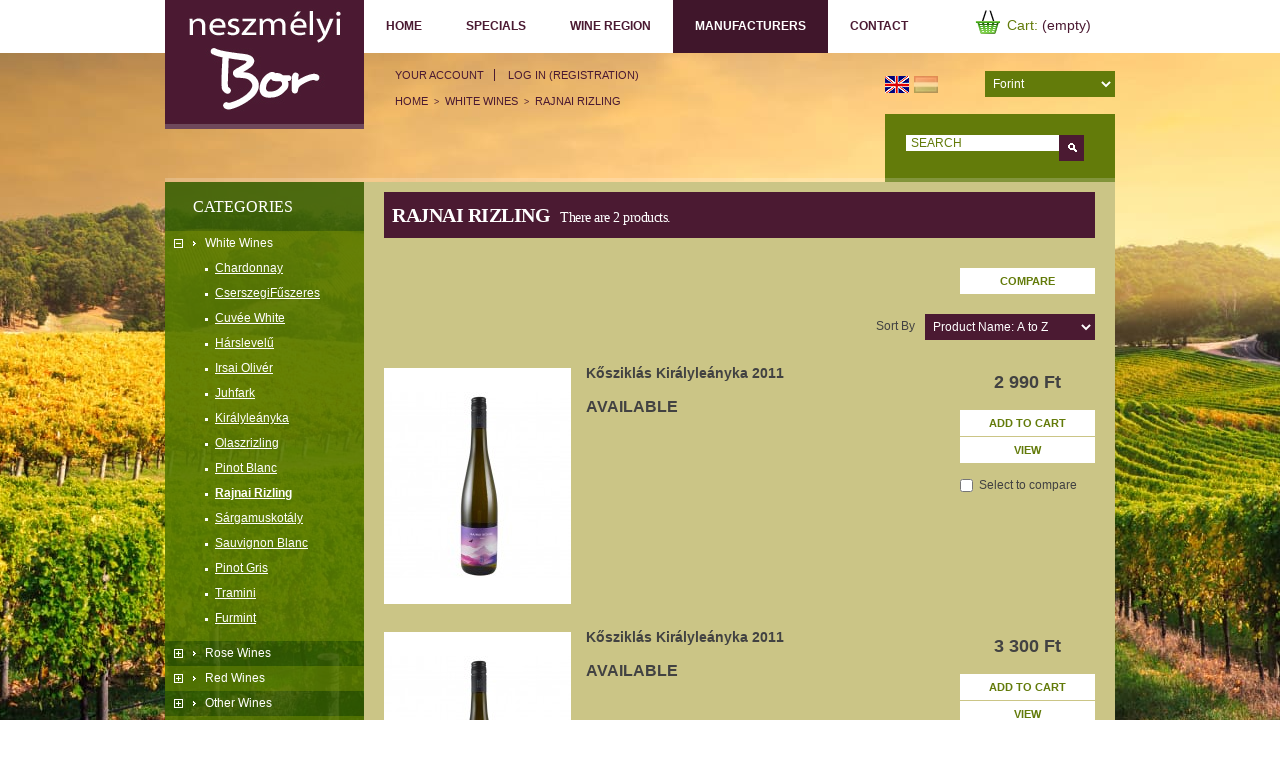

--- FILE ---
content_type: text/html; charset=utf-8
request_url: https://neszmelyibor.hu/en/39-rajnai-rizling
body_size: 5412
content:
<html xmlns="http://www.w3.org/1999/xhtml" xml:lang="en"><title>Rajnai Rizling - neszmelyibor.hu</title><meta http-equiv="Content-Type" content="application/xhtml+xml; charset=utf-8" /><meta name="generator" content="PrestaShop" /><meta name="robots" content="index,follow" /><link rel="icon" type="image/vnd.microsoft.icon" href="https://neszmelyibor.hu/img/favicon.ico?1768838319" /><link rel="shortcut icon" type="image/x-icon" href="https://neszmelyibor.hu/img/favicon.ico?1768838319" /><script type="text/javascript">/* <![CDATA[ */
var baseDir='https://neszmelyibor.hu/';var static_token='311c255cec19640aad5d7849f0c4d87e';var token='24b9dab8790d736da8d2e8120d973f99';var priceDisplayPrecision=0;var priceDisplayMethod=0;var roundMode=2;/* ]]> */</script><link href="https://neszmelyibor.hu/themes/theme132/cache/80ce8beba6c7330a601f32023f4a10c2_all.css" rel="stylesheet" type="text/css" media="all" /><link href="https://neszmelyibor.hu/themes/theme132/cache/2098bada627936abdea5e1cab937dd3e_screen.css" rel="stylesheet" type="text/css" media="screen" /><script src="https://neszmelyibor.hu/themes/theme132/cache/453c0d02017dce4113ab3e595016c7a2.js" type="text/javascript">/* <![CDATA[ *//* ]]> */</script><script type="text/javascript">/* <![CDATA[ */
var _gaq=_gaq||[];_gaq.push(['_setAccount','UA-32209204-1']);_gaq.push(['_trackPageview','']);_gaq.push(['_trackPageLoadTime']);(function(){var ga=document.createElement('script');ga.type='text/javascript';ga.async=true;ga.src=('https:'==document.location.protocol?'https://ssl':'http://www')+'.google-analytics.com/ga.js';var s=document.getElementsByTagName('script')[0];s.parentNode.insertBefore(ga,s);})();/* ]]> */</script><body id="category"> <!--[if lt IE 7]><div style='clear:both;height:59px;padding:0 15px 0 15px;position:relative;z-index:10000;text-align:center;'><a href="http://www.microsoft.com/windows/internet-explorer/default.aspx?ocid=ie6_countdown_bannercode"><img src="http://www.theie6countdown.com/images/upgrade.jpg" border="0" height="42" width="820" alt="You are using an outdated browser. For a faster, safer browsing experience, upgrade for free today." /></a></div><![endif]--><div id="wrapper1"><div id="wrapper2"><div id="wrapper3"><div id="header"> <a href="http://neszmelyibor.hu/" id="header_logo" title="neszmelyibor.hu"> <img class="logo" src="https://neszmelyibor.hu/img/logo.jpg?1768838319" alt="neszmelyibor.hu" /> </a><div id="header_right"><div id="currencies_block_top"><form action="/en/39-rajnai-rizling" id="setCurrency" method="post"> <label>Currency:</label> <select onchange="setCurrency(this.value);"><option  value="4" selected="selected">Forint </select> <input type="hidden" name="id_currency" id="id_currency" value=""/> <input type="hidden" name="SubmitCurrency" value="" /></form></div><div id="languages_block_top"><ul id="first-languages"><li class="selected_language"> <img src="https://neszmelyibor.hu/img/l/1.jpg" alt="en" width="16" height="11" /><li> <a href="http://neszmelyibor.hu/hu/39-rajnai-rizling" title="Magyar (Hungarian)"> <img src="https://neszmelyibor.hu/img/l/6.jpg" alt="hu" width="16" height="11" /> </a></ul></div><script type="text/javascript">/* <![CDATA[ */
$('ul#first-languages li:not(.selected_language)').css('opacity',0.3);$('ul#first-languages li:not(.selected_language)').hover(function(){$(this).css('opacity',1);},function(){$(this).css('opacity',0.3);});/* ]]> */</script><ul id="header_user"><li id="header_user_info"> <a href="https://neszmelyibor.hu/en/my-account" id="your_account" title="Your Account"> Your Account</a> <a href="https://neszmelyibor.hu/en/my-account">Log in (registration)</a><li id="shopping_cart"> <a href="https://neszmelyibor.hu/en/quick-order" title="Your Shopping Cart">Cart:</a> <span class="ajax_cart_quantity hidden">0 </span> <span class="ajax_cart_product_txt hidden">product </span> <span class="ajax_cart_product_txt_s hidden">products </span> <span class="ajax_cart_total hidden"> 0 Ft </span> <span class="ajax_cart_no_product">(empty) </span></ul><div id="search_block_top"><form action="https://neszmelyibor.hu/en/search" id="searchbox" method="get"> <input class="search_query" type="text" id="search_query_top" name="search_query" value="Search" onFocus="if(this.value=='Search')this.value='';" onBlur="if(this.value=='')this.value='Search';" /> <a href="javascript:document.getElementById('searchbox').submit();">Go!</a> <input type="hidden" name="orderby" value="position" /> <input type="hidden" name="orderway" value="desc" /></form></div><script type="text/javascript">/* <![CDATA[ */
function tryToCloseInstantSearch(){if($('#old_center_column').length>0)
{$('#center_column').remove();$('#old_center_column').attr('id','center_column');$('#old_center_column').attr('class','center_column');return false;}}
instantSearchQueries=new Array();function stopInstantSearchQueries(){for(i=0;i<instantSearchQueries.length;i++){instantSearchQueries[i].abort();}
instantSearchQueries=new Array();}
$("#search_query_top").keyup(function(){if($(this).val().length>0){stopInstantSearchQueries();instantSearchQuery=$.ajax({url:'https://neszmelyibor.hu/en/search',data:'instantSearch=1&id_lang=1&q='+$(this).val(),dataType:'html',success:function(data){if($("#search_query_top").val().length>0)
{tryToCloseInstantSearch();$('#center_column').attr('id','old_center_column');$('#old_center_column').after('<div class="center_column" id="center_column">'+data+'</div>');$("#instant_search_results a.close").click(function(){$("#search_query_top").val('');return tryToCloseInstantSearch();});return false;}
else
tryToCloseInstantSearch();}});instantSearchQueries.push(instantSearchQuery);}
else
tryToCloseInstantSearch();});/* ]]> */</script><script type="text/javascript">/* <![CDATA[ */
$('document').ready(function(){$("#search_query_top").autocomplete('https://neszmelyibor.hu/en/search',{minChars:3,max:10,width:500,selectFirst:false,scroll:false,dataType:"json",formatItem:function(data,i,max,value,term){return value;},parse:function(data){var mytab=new Array();for(var i=0;i<data.length;i++)
mytab[mytab.length]={data:data[i],value:data[i].cname+'> '+data[i].pname};return mytab;},extraParams:{ajaxSearch:1,id_lang:1}}).result(function(event,data,formatted){$('#search_query_top').val(data.pname);document.location.href=data.product_link;})});/* ]]> */</script></div><div class="sf-contener"><ul class="sf-menu"><li> <a href="/en/" title="Home"> Home </a><li> <a href="/en/prices-drop" title="Specials"> Specials </a><li> <a href="/en/cms.php?id_cms=6" title="Wine region"> Wine region </a><li  id="menu-purple"> <a href="manufacturer.php" title="Manufacturers"> Manufacturers </a><ul><li> <a href="http://neszmelyibor.hu/en/6_bsze-pinceszet" title="Bősze Pinc&eacute;szet"> Bősze Pinc&eacute;szet </a><li> <a href="http://neszmelyibor.hu/en/7_currus-pince-maller-zsolt" title="Currus Pince - Maller Zsolt"> Currus Pince - Maller Zsolt </a><li> <a href="http://neszmelyibor.hu/en/20_duzsi-tamas-boraszat" title="D&uacute;zsi Tam&aacute;s Bor&aacute;szat"> D&uacute;zsi Tam&aacute;s Bor&aacute;szat </a><li> <a href="http://neszmelyibor.hu/en/12_feher-boraszat" title="Feh&eacute;r Bor&aacute;szat"> Feh&eacute;r Bor&aacute;szat </a><li> <a href="http://neszmelyibor.hu/en/4_gelbmann-pinceszet" title="Gelbmann Pinc&eacute;szet"> Gelbmann Pinc&eacute;szet </a><li> <a href="http://neszmelyibor.hu/en/8_gottwald-boraszat" title="Gottwald Bor&aacute;szat"> Gottwald Bor&aacute;szat </a><li> <a href="http://neszmelyibor.hu/en/9_hauzer-bormanufaktura" title="Hauzer Bormanufakt&uacute;ra"> Hauzer Bormanufakt&uacute;ra </a><li> <a href="http://neszmelyibor.hu/en/3_hilltop-pinceszet" title="Hilltop Pinc&eacute;szet"> Hilltop Pinc&eacute;szet </a><li> <a href="http://neszmelyibor.hu/en/19_kis-csaba-pinceje" title="Kis Csaba Pinc&eacute;je"> Kis Csaba Pinc&eacute;je </a><li> <a href="http://neszmelyibor.hu/en/1_ksziklas-pinceszet" title="Kőszikl&aacute;s Pinc&eacute;szet"> Kőszikl&aacute;s Pinc&eacute;szet </a><li> <a href="http://neszmelyibor.hu/en/18_kristaly-pince" title="Krist&aacute;ly Pince"> Krist&aacute;ly Pince </a><li> <a href="http://neszmelyibor.hu/en/15_n3-bormhely" title="N3 Borműhely"> N3 Borműhely </a><li> <a href="http://neszmelyibor.hu/en/14_nyitnikek-pinceszet" title="Nyitnik&eacute;k Pinc&eacute;szet"> Nyitnik&eacute;k Pinc&eacute;szet </a><li> <a href="http://neszmelyibor.hu/en/13_petcz-pinceszet" title="Petőcz Pinc&eacute;szet"> Petőcz Pinc&eacute;szet </a><li> <a href="http://neszmelyibor.hu/en/16_placebor-szlsbirtok" title="Placebor Szőlősbirtok"> Placebor Szőlősbirtok </a><li> <a href="http://neszmelyibor.hu/en/11_rabai-katalin-boraszat" title="R&aacute;bai Katalin Bor&aacute;szat"> R&aacute;bai Katalin Bor&aacute;szat </a><li> <a href="http://neszmelyibor.hu/en/17_simecz-pince" title="Simecz Pince"> Simecz Pince </a><li> <a href="http://neszmelyibor.hu/en/10_szivek-pince" title="Szivek Pince"> Szivek Pince </a><li> <a href="http://neszmelyibor.hu/en/2_szollsi-pinceszet" title="Sz&ouml;llősi Pinc&eacute;szet"> Sz&ouml;llősi Pinc&eacute;szet </a><li> <a href="http://neszmelyibor.hu/en/5_turay-pinceszet" title="Turay Pinc&eacute;szet"> Turay Pinc&eacute;szet </a></ul><li> <a href="/en/content/8-contact" title="Contact"> Contact </a></ul></div></div><div id="columns"><div class="column" id="left_column"><div class="block" id="categories_block_left"><h4><a href="http://neszmelyibor.hu/en/1-home">Categories</a></h4><div class="block_content"><ul class="tree dhtml"><li class="item_light"> <a href="http://neszmelyibor.hu/en/3-white-wines">White Wines</a><ul><li class="item_light"> <a href="http://neszmelyibor.hu/en/18-chardonnay">Chardonnay</a><li class="item_dark"> <a href="http://neszmelyibor.hu/en/19-cserszegi-fuszeres">CserszegiFűszeres</a><li class="item_light"> <a href="http://neszmelyibor.hu/en/24-cuvee-white">Cuvée White</a><li class="item_dark"> <a href="http://neszmelyibor.hu/en/25-harslevel">Hárslevelű</a><li class="item_light"> <a href="http://neszmelyibor.hu/en/26-irsai-oliver">Irsai Olivér</a><li class="item_dark"> <a href="http://neszmelyibor.hu/en/38-juhfark">Juhfark</a><li class="item_light"> <a href="http://neszmelyibor.hu/en/27-kiralyleanyka">Királyleányka</a><li class="item_dark"> <a href="http://neszmelyibor.hu/en/28-olaszrizling">Olaszrizling</a><li class="item_light"> <a href="http://neszmelyibor.hu/en/29-pinot-blanc">Pinot Blanc</a><li class="item_dark"> <a class="selected" href="http://neszmelyibor.hu/en/39-rajnai-rizling">Rajnai Rizling</a><li class="item_light"> <a href="http://neszmelyibor.hu/en/30-sargamuskotaly">Sárgamuskotály</a><li class="item_dark"> <a href="http://neszmelyibor.hu/en/31-sauvignon-blanc">Sauvignon Blanc</a><li class="item_light"> <a href="http://neszmelyibor.hu/en/32-pinot-gris">Pinot Gris</a><li class="item_dark"> <a href="http://neszmelyibor.hu/en/33-tramini">Tramini</a><li class="item_light"> <a href="http://neszmelyibor.hu/en/41-furmint">Furmint</a></ul><li class="item_dark"> <a href="http://neszmelyibor.hu/en/11-rose-wines">Rose Wines</a><ul><li class="item_dark"> <a href="http://neszmelyibor.hu/en/12-cuvee-rose">Cuvée Rosé</a><li class="item_light"> <a href="http://neszmelyibor.hu/en/13-merlot-rose">Merlot Rosé</a><li class="item_dark"> <a href="http://neszmelyibor.hu/en/14-pinot-noir-rose">Pinot Noir Rosé</a></ul><li class="item_light"> <a href="http://neszmelyibor.hu/en/2-red-wines">Red Wines</a><ul><li class="item_light"> <a href="http://neszmelyibor.hu/en/37-cabernet-franc">Cabernet Franc</a><li class="item_dark"> <a href="http://neszmelyibor.hu/en/16-cabernet-sauvignon">Cabernet Sauvignon</a><li class="item_light"> <a href="http://neszmelyibor.hu/en/17-cuvee-red">Cuvée Red</a><li class="item_dark"> <a href="http://neszmelyibor.hu/en/40-kekfrankos">Kékfrankos</a><li class="item_light"> <a href="http://neszmelyibor.hu/en/34-merlot">Merlot</a><li class="item_dark"> <a href="http://neszmelyibor.hu/en/35-pinot-noir">Pinot Noir</a></ul><li class="item_dark"> <a href="http://neszmelyibor.hu/en/5-other-wines">Other Wines </a><ul><li class="item_dark"> <a href="http://neszmelyibor.hu/en/36-szekszardi">Szekszárdi</a></ul><li class="item_light"> <a href="http://neszmelyibor.hu/en/6-sparkling-wines">Sparkling Wines</a><li class="item_dark"> <a href="http://neszmelyibor.hu/en/7-palinka">Pálinka</a><li class="item_light"> <a href="http://neszmelyibor.hu/en/8-delicatessen">Delicatessen</a><li class="item_dark"> <a href="http://neszmelyibor.hu/en/9-accessories">Accessories</a><li class="item_light"> <a href="http://neszmelyibor.hu/en/10-glassware">Glassware</a></ul></div></div><script type="text/javascript">/* <![CDATA[ */
$('div#categories_block_left ul.dhtml').hide();/* ]]> */</script><script type="text/javascript">/* <![CDATA[ */
var CUSTOMIZE_TEXTFIELD=1;var customizationIdMessage='Customization #';var removingLinkText='remove this product from my cart';/* ]]> */</script><div class="block exclusive" id="cart_block"><h4> <a href="https://neszmelyibor.hu/en/quick-order">Cart</a> <span id="block_cart_expand">&nbsp;</span> <span class="hidden" id="block_cart_collapse">&nbsp;</span></h4><div class="block_content"><div class="expanded" id="cart_block_summary"> <span class="ajax_cart_quantity" style="display:none;">0</span> <span class="ajax_cart_product_txt_s" style="display:none">products</span> <span class="ajax_cart_product_txt">product</span> <span class="ajax_cart_total" style="display:none">0 Ft</span> <span class="ajax_cart_no_product">(empty)</span></div><div class="collapsed" id="cart_block_list"><p  id="cart_block_no_products">No products</p><div class="cart-prices"><div class="cart-prices-block"> <span>Shipping</span> <span class="price ajax_cart_shipping_cost" id="cart_block_shipping_cost">0 Ft</span></div><div class="cart-prices-block"> <span>Tax</span> <span class="price ajax_cart_tax_cost" id="cart_block_tax_cost">0 Ft</span></div><div class="cart-prices-block"> <span>Total</span> <span class="price ajax_block_cart_total" id="cart_block_total">0 Ft</span></div></div><p id="cart-price-precisions"> Prices are tax included</p><p><em>(Up to free delivery, depending on location.)</em></p><p id="cart-buttons"> <a class="btn_checkout_large" href="https://neszmelyibor.hu/en/quick-order" id="button_order_cart" title="Check out">Check out</a></p></div></div></div><div class="block blockmanufacturer" id="manufacturers_block_left"><h4><a href="http://neszmelyibor.hu/en/manufacturers" title="Manufacturers">Manufacturers</a></h4><div class="block_content"><form action="/category.php" method="get"><p> <select id="manufacturer_list" onchange="autoUrl('manufacturer_list', '');"><option value="0">All manufacturers<option value="http://neszmelyibor.hu/en/6_bsze-pinceszet">Bősze Pinc&eacute;szet<option value="http://neszmelyibor.hu/en/7_currus-pince-maller-zsolt">Currus Pince - Maller Zsolt<option value="http://neszmelyibor.hu/en/20_duzsi-tamas-boraszat">D&uacute;zsi Tam&aacute;s Bor&aacute;szat<option value="http://neszmelyibor.hu/en/12_feher-boraszat">Feh&eacute;r Bor&aacute;szat<option value="http://neszmelyibor.hu/en/4_gelbmann-pinceszet">Gelbmann Pinc&eacute;szet<option value="http://neszmelyibor.hu/en/8_gottwald-boraszat">Gottwald Bor&aacute;szat<option value="http://neszmelyibor.hu/en/9_hauzer-bormanufaktura">Hauzer Bormanufakt&uacute;ra<option value="http://neszmelyibor.hu/en/3_hilltop-pinceszet">Hilltop Pinc&eacute;szet<option value="http://neszmelyibor.hu/en/19_kis-csaba-pinceje">Kis Csaba Pinc&eacute;je<option value="http://neszmelyibor.hu/en/1_ksziklas-pinceszet">Kőszikl&aacute;s Pinc&eacute;szet<option value="http://neszmelyibor.hu/en/18_kristaly-pince">Krist&aacute;ly Pince<option value="http://neszmelyibor.hu/en/15_n3-bormhely">N3 Borműhely<option value="http://neszmelyibor.hu/en/14_nyitnikek-pinceszet">Nyitnik&eacute;k Pinc&eacute;szet<option value="http://neszmelyibor.hu/en/13_petcz-pinceszet">Petőcz Pinc&eacute;szet<option value="http://neszmelyibor.hu/en/16_placebor-szlsbirtok">Placebor Szőlősbirtok<option value="http://neszmelyibor.hu/en/11_rabai-katalin-boraszat">R&aacute;bai Katalin Bor&aacute;szat<option value="http://neszmelyibor.hu/en/17_simecz-pince">Simecz Pince<option value="http://neszmelyibor.hu/en/10_szivek-pince">Szivek Pince<option value="http://neszmelyibor.hu/en/2_szollsi-pinceszet">Sz&ouml;llősi Pinc&eacute;szet<option value="http://neszmelyibor.hu/en/5_turay-pinceszet">Turay Pinc&eacute;szet </select></p></form></div></div><div class="block" id="newsletter_block_left"><h4>Newsletter</h4><div class="block_content"><form action="http://neszmelyibor.hu/en/" method="post"><p><input type="text" name="email" size="18" value="your e-mail" onfocus="javascript:if(this.value=='your e-mail')this.value='';" onblur="javascript:if(this.value=='')this.value='your e-mail';" /></p><p> <select name="action"><option value="0">Subscribe<option value="1">Unsubscribe </select> <input type="submit" value="ok" class="button_mini" name="submitNewsletter" /></p></form></div></div><iframe allowTransparency="yes" frameborder="0" scrolling="no" src="http://www.facebook.com/plugins/likebox.php?id=421569734530984&amp;width=200&amp;height=220&amp;connections=3&amp;stream=false&amp;header=&amp;height=220" style="border:none; overflow:hidden; width:200px; height:220px;"> </iframe></div><div class="center_column" id="center_column"><div class="breadcrumb"> <a href="http://neszmelyibor.hu/" title="return to Home">Home</a><span class="navigation-pipe">&gt;</span><a href="http://neszmelyibor.hu/en/3-white-wines" title="White Wines">White Wines</a><span class="navigation-pipe">></span>Rajnai Rizling</div><h1>Rajnai Rizling<span>There are&#160;2&#160;products.</span></h1><script type="text/javascript">/* <![CDATA[ */
var min_item='Please select at least one product.';var max_item="You cannot add more than 3 product(s) in the product comparator";/* ]]> */</script><form action="products-comparison.php" class="product_compare" method="get" onsubmit="return checkBeforeComparison();"> <input type="submit" class="button" value="Compare" style="float:right" /> <input type="hidden" name="compare_product_list" class="compare_product_list" value="" /></form><form action="http://neszmelyibor.hu/en/39-rajnai-rizling" id="productsSortForm"> <select id="selectPrductSort" onchange="document.location.href = $(this).val();"><option selected="selected" value="http://neszmelyibor.hu/en/39-rajnai-rizling?orderby=name&amp;orderway=asc">--<option value="http://neszmelyibor.hu/en/39-rajnai-rizling?orderby=price&amp;orderway=asc">Price: lowest first<option value="http://neszmelyibor.hu/en/39-rajnai-rizling?orderby=price&amp;orderway=desc">Price: highest first<option selected="selected" value="http://neszmelyibor.hu/en/39-rajnai-rizling?orderby=name&amp;orderway=asc">Product Name: A to Z<option value="http://neszmelyibor.hu/en/39-rajnai-rizling?orderby=name&amp;orderway=desc">Product Name: Z to A<option value="http://neszmelyibor.hu/en/39-rajnai-rizling?orderby=quantity&amp;orderway=desc">In-stock first </select> <label for="selectPrductSort">Sort by</label></form><ul class="clear" id="product_list"><li class="ajax_block_product first_item item clearfix"> <a class="product_img_link" href="http://neszmelyibor.hu/en/54-kosziklas-kiralyleanyka-2011.html" title="Kőszikl&aacute;s Kir&aacute;lyle&aacute;nyka 2011"><img src="https://neszmelyibor.hu/314-home/kosziklas-kiralyleanyka-2011.jpg" alt="Kőszikl&aacute;s Kir&aacute;lyle&aacute;nyka 2011"  width="187" height="236" /></a><div class="center_block"><h3><a class="product_link" href="http://neszmelyibor.hu/en/54-kosziklas-kiralyleanyka-2011.html" title="Kőszikl&aacute;s Kir&aacute;lyle&aacute;nyka 2011">Kőszikl&aacute;s Kir&aacute;lyle&aacute;nyka 2011</a></h3> <span class="availability">Available</span><p class="product_desc"><a class="product_descr" href="http://neszmelyibor.hu/en/54-kosziklas-kiralyleanyka-2011.html" title=""></a></p></div><div class="right_block"> <span class="price">2 990 Ft</span> <a class="ajax_add_to_cart_button exclusive" href="http://neszmelyibor.hu/en/cart?add&amp;id_product=54&amp;token=311c255cec19640aad5d7849f0c4d87e" rel="ajax_id_product_54" title="Add to cart">Add to cart</a> <a class="button" href="http://neszmelyibor.hu/en/54-kosziklas-kiralyleanyka-2011.html" title="View">View</a><p class="compare checkbox"><input type="checkbox" onclick="checkForComparison(3)" class="comparator" id="comparator_item_54" value="54" /> <label for="comparator_item_54">Select to compare</label></p></div><li class="ajax_block_product last_item alternate_item clearfix"> <a class="product_img_link" href="http://neszmelyibor.hu/en/96-kosziklas-kiralyleanyka-2011.html" title="Kőszikl&aacute;s Kir&aacute;lyle&aacute;nyka 2011"><img src="https://neszmelyibor.hu/323-home/kosziklas-kiralyleanyka-2011.jpg" alt="Kőszikl&aacute;s Kir&aacute;lyle&aacute;nyka 2011"  width="187" height="236" /></a><div class="center_block"><h3><a class="product_link" href="http://neszmelyibor.hu/en/96-kosziklas-kiralyleanyka-2011.html" title="Kőszikl&aacute;s Kir&aacute;lyle&aacute;nyka 2011">Kőszikl&aacute;s Kir&aacute;lyle&aacute;nyka 2011</a></h3> <span class="availability">Available</span><p class="product_desc"><a class="product_descr" href="http://neszmelyibor.hu/en/96-kosziklas-kiralyleanyka-2011.html" title=""></a></p></div><div class="right_block"> <span class="price">3 300 Ft</span> <a class="ajax_add_to_cart_button exclusive" href="http://neszmelyibor.hu/en/cart?add&amp;id_product=96&amp;token=311c255cec19640aad5d7849f0c4d87e" rel="ajax_id_product_96" title="Add to cart">Add to cart</a> <a class="button" href="http://neszmelyibor.hu/en/96-kosziklas-kiralyleanyka-2011.html" title="View">View</a><p class="compare checkbox"><input type="checkbox" onclick="checkForComparison(3)" class="comparator" id="comparator_item_96" value="96" /> <label for="comparator_item_96">Select to compare</label></p></div></ul><script type="text/javascript">/* <![CDATA[ */
var min_item='Please select at least one product.';var max_item="You cannot add more than 3 product(s) in the product comparator";/* ]]> */</script><form action="products-comparison.php" class="product_compare" method="get" onsubmit="return checkBeforeComparison();"> <input type="submit" class="button" value="Compare" style="float:right" /> <input type="hidden" name="compare_product_list" class="compare_product_list" value="" /></form></div></div></div><div id="footer_wrapper"><div id="footer"><div id="tmfooterlinks"><div><h4>Information</h4><ul><li><a href="/en/stores.php">Our store</a><li><a href="/en/cms.php?id_cms=1">Delivery</a><li><a href="/en/cms.php?id_cms=2">Legal Notice</a><li><a href="/en/cms.php?id_cms=3">Terms and conditions</a><li><a href="/en/cms.php?id_cms=4">About us</a></ul></div><div><h4>Your Account</h4><ul><li><a href="/en/my-account.php">Your Account</a><li><a href="/en/identity.php">Personal information</a><li><a href="/en/addresses.php">Addresses</a><li><a href="/en/discount.php">Discount</a><li><a href="/en/history.php">Order history</a></ul></div><div><h4>Our offers</h4><ul><li><a href="/en/new-products.php">New products</a><li><a href="/en/best-sales.php">Top sellers</a><li><a href="/en/prices-drop.php">Specials</a><li><a href="/en/manufacturer.php">Manufacturers</a><li><a href="/en/sitemap.php">Sitemap</a></ul></div></div></div></div></div></div>

--- FILE ---
content_type: text/css
request_url: https://neszmelyibor.hu/themes/theme132/cache/80ce8beba6c7330a601f32023f4a10c2_all.css
body_size: 10411
content:
html,body,div,span,applet,object,iframe,h1,h2,h3,h4,h5,h6,p,blockquote,pre,a,abbr,acronym,address,big,cite,code,del,dfn,em,font,img,ins,kbd,q,s,samp,small,strike,strong,sub,sup,tt,var,b,u,i,center,dl,dt,dd,ol,ul,li,fieldset,form,label,legend,table,caption,tbody,tfoot,thead,tr,th,td,input,textarea{margin:0;padding:0;border:0;outline:0;font-size:12px;font-weight:normal;vertical-align:top;background:transparent;outline:none}b{font-weight:bold}i{font-style:italic}ol,ul{list-style:none}blockquote,q{quotes:none}table{border-collapse:collapse;border-spacing:0}a,span{vertical-align:baseline}img{vertical-align:top;text-decoration:none}html,body{width:100%;height:100%}body{font:normal 12px "Arial",Arial,Helvetica,sans-serif;color:#ffffff}.bold{font-weight:bold}.strike{text-decoration:line-through}.clear{clear:both}br.clear{height:0;clear:both;overflow:hidden;font-size:0;line-height:0}noscript ul{list-style-type:none;background:black;color:white;padding:10px}.clearfix:after{clear:both;display:block;height:0;font-size:0;visibility:hidden;content:"."}.clearblock{height:0;clear:both;overflow:hidden;font-size:0;line-height:0}.hidden,.collapsed,.block_hidden_only_for_screen{display:none}.center_column p{padding-top:12px;color:#424242}.center_column a{color:#424242;text-decoration:none}.center_column a:hover{text-decoration:none;color:#637B0A}.center_column h1{margin:10px 0;height:46px;line-height:46px!important;padding:0 0 0 8px;font:bold 20px "Trebuchet MS";color:#ffffff;text-decoration:none;text-transform:uppercase;background:#4b1a32;letter-spacing:-0.5px}.center_column h1 span{margin-left:10px;font:normal 14px "Trebuchet MS";color:#ffffff;text-transform:none}.center_column h2,.center_column h3,.center_column h3 a,.center_column h4{padding:14px 0 0 0;font:bold 14px "Arial";color:#424242;text-transform:uppercase}h1#instant_search_results a{margin-left:20px;text-transform:none}a.product_link{font:normal 14px "Trebuchet MS";color:#424242;text-decoration:none;text-transform:none !important}a.product_link:hover{text-decoration:none}a.product_descr{font:12px "Arial";color:#424242;padding-right:7px;text-decoration:none;text-transform:none !important}a.product_descr:hover{text-decoration:none}table#cart_summary td.price,.center_column span.price{font-weight:bold;color:#424242}p.confirmation{color:#fff;font-weight:bold}ul.footer_links{height:16px;clear:both;padding:30px 0 0 0}ul.footer_links li{height:16px;float:left;margin:0 25px 0 0}ul.footer_links li a{line-height:17px;color:#4b1a32;text-decoration:none}ul.footer_links li a:hover{color:#fff}ul.footer_links li img.icon{margin:0 5px 0 0}form p.id_state{display:none}div.error{border:2px solid #da0f00;background:#f5f5f5;margin:12px 0 0 0;padding:10px}div.error p{padding:0;font-weight:bold;color:#000}div.error ol{padding:0 0 3px 0}div.error li{list-style-position:inside;list-style-type:decimal;margin:10px 0;color:#da0f00}p.warning{background:#f8e1a0;margin:12px 0 0 0;padding:10px 13px;font-weight:bold;color:#000}.warning_inline{color:#da0f00;font-weight:bold}p.success{border:2px solid #5eb569;background:#f1f2f4;margin:12px 0 0 0;padding:10px 13px;font-weight:bold;color:#3eab4c}.success_inline{color:green;font-weight:bold}div#wrapper1{min-width:980px;min-height:100%;background:url('https://neszmelyibor.hu/themes/theme132/css/../img/bg-main_2023_1-min.jpg') 50% 53px no-repeat fixed}div#wrapper2{height:100%}div#wrapper3{width:950px;margin:0 auto;text-align:left;position:relative;color:#424242}div#left_column,div#center_column{float:left}div#columns{}div#left_column{clear:left;width:199px;overflow:hidden}div#center_column{width:711px;min-height:700px;padding:0 20px 20px 20px;background:#cbc586}body#index div#center_column{width:751px;padding:0}body#cms div.content_only{padding:0 20px 20px 20px;background:#fff;color:#000;text-align:left}body#cms div.content_only h1{padding:14px 0 0 0;font:normal 18px "Arial";color:#777;text-transform:uppercase}body#cms div.content_only h2{padding:14px 0 0 0;font:bold 14px "Arial";color:#777;text-transform:uppercase}body#cms div.content_only h3{padding:14px 0 0 0;font:bold 12px "Arial";color:#777;text-transform:uppercase}body#cms div.content_only h4,body#cms div.content_only h5,body#cms div.content_only h6{padding:14px 0 0 0;font:normal 12px "Arial";color:#777;text-transform:uppercase}body#cms div.content_only p{padding-top:12px;font:normal 12px "Arial";color:#000}body#cms div.content_only a{font:normal 12px "Arial";color:#0753b4;text-decoration:none}body#cms div.content_only a:hover{color:#000}body#cms div.content_only ul{list-style-type:circle;list-style-position:inside}body#cms div.content_only ol{list-style-type:decimal;list-style-position:inside}div.rte strong{font-weight:bold}div.rte em{font-style:italic}div.rte table{border-collapse:separate;border-spacing:1px;width:auto}div.rte caption,div.rte th,div.rte td,div.rte table{text-align:left;font-weight:normal;background:none;height:inherit;border:1px #eee solid;font:normal 12px "Arial";color:#000;text-align:center}div.rte th{height:24px;padding:0 7px;background:#eee;font-weight:bold}.mceContentBody{width:556px;margin:9px 6px;background:#fff;font:normal 12px "Arial";color:#000;text-align:left}body.mceContentBody{background-image:none}.mceContentBody html,.mceContentBody div,.mceContentBody span,.mceContentBody applet,.mceContentBody object,.mceContentBody iframe,.mceContentBody h1,.mceContentBody h2,.mceContentBody h3,.mceContentBody h4,.mceContentBody h5,.mceContentBody h6,.mceContentBody p,.mceContentBody blockquote,.mceContentBody pre,.mceContentBody a,.mceContentBody abbr,.mceContentBody acronym,.mceContentBody address,.mceContentBody big,.mceContentBody cite,.mceContentBody code,.mceContentBody del,.mceContentBody dfn,.mceContentBody em,.mceContentBody font,.mceContentBody img,.mceContentBody ins,.mceContentBody kbd,.mceContentBody q,.mceContentBody s,.mceContentBody samp,.mceContentBody small,.mceContentBody strike,.mceContentBody strong,.mceContentBody sub,.mceContentBody sup,.mceContentBody tt,.mceContentBody var,.mceContentBody dl,.mceContentBody dt,.mceContentBody dd,.mceContentBody ol,.mceContentBody ul,.mceContentBody li,.mceContentBody fieldset,.mceContentBody form,.mceContentBody label,.mceContentBody legend,.mceContentBody table,.mceContentBody caption,.mceContentBody tbody,.mceContentBody tfoot,.mceContentBody thead,.mceContentBody tr,.mceContentBody th,.mceContentBody td{margin:0;padding:0;border:0;outline:0;font-weight:inherit;font-style:inherit;font-size:100%;font-family:inherit;vertical-align:baseline}.mceContentBody h1{padding:14px 0 0 0;font:normal 18px "Arial";color:#777;text-transform:uppercase}.mceContentBody h2{padding:14px 0 0 0;font:bold 14px "Arial";color:#777;text-transform:uppercase}.mceContentBody h3{padding:14px 0 0 0;font:bold 12px "Arial";color:#777;text-transform:uppercase}.mceContentBody h4,.mceContentBody h5,.mceContentBody h6{padding:14px 0 0 0;font:normal 12px "Arial";color:#777;text-transform:uppercase}.mceContentBody p{margin:7px;font:normal 12px "Arial";color:#000}.mceContentBody a{font:normal 12px "Arial";color:#0753b4;text-decoration:underline}.mceContentBody ul{list-style-type:circle;list-style-position:inside}.mceContentBody ol{list-style-type:decimal;list-style-position:inside}.mceContentBody strong{font-weight:bold}.mceContentBody em{font-style:italic}.mceContentBody table{border-collapse:separate;border-spacing:1px;width:auto}.mceContentBody caption,.mceContentBody th,.mceContentBody td,.mceContentBody table{text-align:left;font-weight:normal;background:none;height:inherit;border:1px #eee solid;font:normal 12px "Arial";color:#000;text-align:center}.mceContentBody th{height:24px;padding:0 7px;background:#eee;font-weight:bold}input.button_mini,input.button_small,input.button,input.button_large,input.button_mini_disabled,input.button_small_disabled,input.button_disabled,input.button_large_disabled,input.exclusive_mini,input.exclusive_small,input.exclusive,input.exclusive_large,input.exclusive_mini_disabled,input.exclusive_small_disabled,input.exclusive_disabled,input.exclusive_large_disabled,a.button_mini,a.button_small,a.button,a.button_large,a.exclusive_mini,a.exclusive_small,a.exclusive,a.exclusive_large,span.button_mini,span.button_small,span.button,span.button_large,span.exclusive_mini,span.exclusive_small,span.exclusive,span.exclusive_large{height:26px !important;display:block;font:bold 11px "Arial" !important;color:#637b0a !important;background:#fff;border:none;text-align:center;text-decoration:none;text-transform:uppercase;cursor:pointer}a.button_mini,a.button_small,a.button,a.button_large,a.exclusive_mini,a.exclusive_small,a.exclusive,a.exclusive_large,span.button_mini,span.button_small,span.button,span.button_large,span.exclusive_mini,span.exclusive_small,span.exclusive,span.exclusive_large{line-height:26px !important}@-moz-document url-prefix(){input.button_mini,input.button_small,input.button,input.button_large,input.button_mini_disabled,input.button_small_disabled,input.button_disabled,input.button_large_disabled,input.exclusive_mini,input.exclusive_small,input.exclusive,input.exclusive_large,input.exclusive_mini_disabled,input.exclusive_small_disabled,input.exclusive_disabled,input.exclusive_large_disabled{padding-bottom:2px}}input.button_mini_disabled,input.button_small_disabled,input.button_disabled,input.button_large_disabled,input.exclusive_mini_disabled,input.exclusive_small_disabled,input.exclusive_disabled,input.exclusive_large_disabled,span.button_mini,span.button_small,span.button,span.button_large,span.exclusive_mini,span.exclusive_small,span.exclusive,span.exclusive_large{cursor:default;color:#999 !important}input.exclusive_mini_disabled,input.exclusive_small_disabled,input.exclusive_disabled,input.exclusive_large_disabled,span.exclusive_mini,span.exclusive_small,span.exclusive,span.exclusive_large{color:#4b1a32 !important}input.button_mini:hover,input.button_small:hover,input.button:hover,input.button_large:hover,a.button_mini:hover,a.button_small:hover,a.button:hover,a.button_large:hover,input.exclusive_mini:hover,input.exclusive_small:hover,input.exclusive:hover,input.exclusive_large:hover,a.exclusive_mini:hover,a.exclusive_small:hover,a.exclusive:hover,a.exclusive_large:hover{color:#4b1a32 !important;text-decoration:none !important}input.button_mini,input.button_mini_disabled,a.button_mini,span.button_mini{width:65px}input.button_small,input.button_small_disabled,a.button_small,span.button_small{width:85px}input.button,input.button_disabled,a.button,span.button{width:135px}input.button_large,input.button_large_disabled,a.button_large,span.button_large{width:225px}input.exclusive_mini,input.exclusive_mini_disabled,a.exclusive_mini,span.exclusive_mini{width:65px}input.exclusive_small,input.exclusive_small_disabled,a.exclusive_small,span.exclusive_small{width:85px}input.exclusive,input.exclusive_disabled,a.exclusive,span.exclusive{width:135px}input.exclusive_large,input.exclusive_large_disabled,a.exclusive_large,span.exclusive_large{width:225px}div.table_block{padding:17px 0 0 0}table.std{width:100%}table.std td,table.std th{padding:7px;vertical-align:middle}table.std tr.item td,table.std tr.item th{}table.std tr.alternate_item td,table.std tr.alternate_item th{}table.std tbody tr td,table.std tfoot tr td{border-bottom:2px solid #40162B}table.std th{height:25px;padding:0 7px;background:#40162B;font:bold 12px "Arial";color:#fff;text-align:left;white-space:nowrap}table.std tfoot td{color:#424242;text-align:right;white-space:nowrap}form.std{clear:both}form.std h3{padding:14px 5px 5px 0;border-bottom:2px solid #4B1932}form.std fieldset{border:none}form.std h4,form.std p{padding:12px 0 0 0;clear:both}input,textarea,select{background:#fff;border:1px solid #fff;font:normal 12px "Arial";color:#555}form.std .text label,form.std .password label,form.std .textarea label,form.std .select label,form.std .select span,form.std .radio span,form.std .checkbox span{float:left;text-align:right;width:150px;padding:2px 7px 0 0}form.std .text label,form.std .text span,form.std .password label,form.std .password span,form.std .textarea label,form.std .textarea span,form.std .select label,form.std .select span,form.std .radio label,form.std .radio span,form.std .checkbox label,form.std .checkbox span{font:normal 12px "Arial";color:#424242}span.editable{font:normal 16px/12px "Arial";color:#fff}select{height:19px}form.std p.select select{width:210px}select#days{width:45px;margin:0 8px 0 0}select#months{width:85px;margin:0 8px 0 0}select#years{width:58px}input.text{height:15px;padding:1px}p.text input,p.password input{width:206px;height:15px;padding:1px}textarea{padding:1px}form.std p.checkbox,form.std p.radio{overflow:hidden}form.std p.checkbox{padding-left:157px}.checkbox input,.radio input{display:inline;background:white;border:none;position:relative;left:0;top:1px}*+html p.checkbox input{margin:-3px 0 0 -4px}*+html p.radio input{margin:-3px 0 0 -4px}.checkbox label,.radio label{width:auto;padding:0 0 0 3px}form.std p.submit{padding:20px 0 0 157px}form.std .required sup{vertical-align:top;font:normal 13px "Tahoma";color:#4B1932}form.std .required_desc{padding-left:157px}div#header{height:182px;background:url('https://neszmelyibor.hu/themes/theme132/css/../img/bg_header.png') 0 bottom repeat-x;position:relative;zoom:1}a#header_logo{width:199px;height:129px;display:block;position:absolute;left:0;top:0}ul#header_links{position:absolute;left:199px;top:0;z-index:1}ul#header_links li{float:left}ul#header_links li a{height:34px;display:block;padding:19px 30px 0 30px;font:bold 11px "Arial";color:#4b1a32;text-transform:uppercase;text-decoration:none;text-align:center}ul#header_links li a:hover,ul#header_links li a.active{background:#4b1a32;color:#fff}ul#header_user li#shopping_cart{height:17px;padding:7px 0 0 32px;background:url('https://neszmelyibor.hu/themes/theme132/css/../img/header_cart.gif') 0 0 no-repeat;font:normal 14px "Arial";position:absolute;left:810px;top:10px}ul#header_user li#shopping_cart a{font:normal 14px "Arial";color:#637b0a;text-decoration:none}ul#header_user li#shopping_cart a:hover{color:#D0D0D0}ul#header_user li#shopping_cart span{font:normal 14px "Arial";color:#4b1a32}ul#header_user li#shopping_cart span.ajax_cart_total{font-weight:bold}ul#header_user li#header_user_info{position:absolute;left:230px;top:68px}ul#header_user li#header_user_info a{font:normal 11px "Arial";color:#4b1a32;text-decoration:none;text-transform:uppercase}ul#header_user li#header_user_info a:hover{text-decoration:underline}ul#header_user li#header_user_info a#your_account{margin:0 10px 0 0;padding:0 10px 0 0;border-right:1px solid #4b1a32}div#languages_block_top{position:absolute;left:720px;top:76px}div#languages_block_top ul#first-languages li{float:left;margin:0 0 0 5px}div#languages_block_top ul#first-languages li:first-child{margin:0}div#languages_block_top ul#first-languages li img{width:24px;height:17px}div#currencies_block_top{position:absolute;right:0;top:71px}div#currencies_block_top label{display:none}div#currencies_block_top select{width:130px;height:26px;padding:3px;background:#637b0a;border:1px solid #637b0a;font:normal 12px "Arial";color:#fff}*+html div#currencies_block_top select{margin:3px 0 0 0;background:#fff;color:#637b0a}div#search_block_top{width:230px;height:68px;background:#637b0a;position:absolute;right:0;bottom:0}div#search_block_top form#searchbox{width:209px;height:47px;padding:21px 0 0 21px;background:url('https://neszmelyibor.hu/themes/theme132/css/../img/bg_header.png') 0 bottom repeat-x}div#search_block_top input.search_query{width:153px;height:16px;padding:4px;float:left;background:#fff;border:1px solid #fff;font:normal 12px/16px "Arial";color:#637b0a;text-transform:uppercase}div#search_block_top a{width:25px;height:0;padding:26px 0 0 0;display:block;overflow:hidden;float:left;background:url('https://neszmelyibor.hu/themes/theme132/css/../img/btn_search.gif') 0 0 no-repeat}div#old_center_column{display:none}div.column{}div.column a{color:#cc85a8;text-decoration:none}div.column a:hover{color:#fff}div.column div.block{}div.column div.block h4{height:33px;padding:16px 0 0 28px;background:#4b1a32;font:normal 16px "Trebuchet MS";color:#fff;text-transform:uppercase}div.column div.block h4 a{font:normal 16px "Trebuchet MS";color:#fff;text-decoration:none}div.column div.block h4 a:hover{text-decoration:underline}div.column div.block .block_content{padding:0 28px 28px 28px;background:#40162b}div.column div.block ul.bullet{padding-top:21px}div.column div.block ul.bullet li{padding:4px 0 0 12px;background:url('https://neszmelyibor.hu/themes/theme132/css/../img/bullet.gif') 0 8px no-repeat}div#categories_block_left h4{background:url('https://neszmelyibor.hu/themes/theme132/css/../img/categories_dark.png') 0 0 repeat-y}div#categories_block_left div.block_content{min-height:386px;padding:0;background:url('https://neszmelyibor.hu/themes/theme132/css/../img/categories_dark.png') 0 0 repeat-y}div#categories_block_left ul.tree{}div#categories_block_left ul.tree li{position:relative}div#categories_block_left ul.tree li.item_light{background:url('https://neszmelyibor.hu/themes/theme132/css/../img/categories_light.png') 0 0 repeat-y}div#categories_block_left ul.tree li.last{}div#categories_block_left ul.tree li a{width:159px;height:20px;display:block;padding:5px 0 0 40px;background:url('https://neszmelyibor.hu/themes/theme132/css/../img/categories_bullet.gif') 0 0 no-repeat;font:normal 12px "Arial";color:#fff;text-decoration:none}div#categories_block_left ul.tree li a:hover{text-decoration:underline}div#categories_block_left ul.tree a.selected{font-weight:bold}div#categories_block_left ul.tree li ul{padding:0 0 10px 0;zoom:1}div#categories_block_left ul.tree li ul li{background:none !important}div#categories_block_left ul.tree li ul li.last{}div#categories_block_left ul.tree li ul li a{width:149px;padding:5px 0 0 50px;background:url('https://neszmelyibor.hu/themes/theme132/css/../img/categories_sub.gif') 40px 12px no-repeat;text-decoration:underline}div#categories_block_left ul.tree li ul li a:hover{text-decoration:none}div#categories_block_left span.grower{width:15px;height:15px;display:block;cursor:pointer;position:absolute;left:6px;top:5px}div#categories_block_left span.OPEN{background:url('https://neszmelyibor.hu/themes/theme132/css/../img/categories_minus.gif') 3px 3px no-repeat}div#categories_block_left span.CLOSE{background:url('https://neszmelyibor.hu/themes/theme132/css/../img/categories_plus.gif') 3px 3px no-repeat}#cart_block{color:#cc85a8}#cart_block .block_content{}#cart_block h4{}#cart_block h4 span{margin:0 0 0 5px;padding:0 0 0 10px;cursor:pointer}#cart_block h4 span#block_cart_collapse{background:url('https://neszmelyibor.hu/themes/theme132/css/../img/icon/sort_asc_white.gif') 0 3px no-repeat}#cart_block h4 span#block_cart_expand{background:url('https://neszmelyibor.hu/themes/theme132/css/../img/icon/sort_desc_white.gif') 0 3px no-repeat}#cart_block #cart_block_no_products{padding:19px 0 4px 0;color:#fff}#cart_block #cart_block_summary{padding:25px 0 0 0}#cart_block #cart_block_summary span{color:#fff}#cart_block #cart_block_summary span.ajax_cart_total{margin:0 0 0 5px;font-weight:bold}#cart_block dl{padding:9px 0 4px 0}#cart_block dl dt{height:15px;padding:10px 0 0 0;clear:both}#cart_block dl dd{clear:both}#cart_block span.quantity-formated{padding:0 2px 0 0;float:left;font:normal 10px/15px "Arial";letter-spacing:1px}#cart_block span.quantity-formated span.quantity{font-size:10px}#cart_block dl a{text-decoration:underline}#cart_block dl a:hover{text-decoration:none}#cart_block dl dt a{float:left;font:normal 11px "Arial";color:#fff}#cart_block dl dt span.price{font-weight:bold;float:right;color:#cc85a8;font-size:11px}#cart_block dl dd a{padding:0 0 0 14px;font-size:11px;font-style:italic}#cart_block a.ajax_cart_block_remove_link{width:11px;height:13px;margin:0 0 0 5px;float:right;font-size:0;display:block;background:url('https://neszmelyibor.hu/themes/theme132/css/../img/icon/delete.gif') 0 bottom no-repeat}#cart_block a.ajax_cart_block_remove_link:hover{text-decoration:none}#cart_block table#vouchers{width:100%;margin:0 0 17px 0}#cart_block table#vouchers tr td.price{font-weight:bold;text-align:right}#cart_block table#vouchers tr td.delete{width:16px;text-align:right}#cart_block table#vouchers tr td.delete a{width:11px;height:13px;font-size:0;display:block;float:right;background:url('https://neszmelyibor.hu/themes/theme132/css/../img/icon/delete.gif') 0 bottom no-repeat}#cart_block table#vouchers tr td.delete a img{display:none}#cart_block ul.cart_block_customizations{padding:0 0 0 13px}#cart_block ul.cart_block_customizations li{font:11px/15px "Arial"}#cart_block ul.cart_block_customizations div.deleteCustomizableProduct{width:11px;float:right}#cart_block ul.cart_block_customizations div.deleteCustomizableProduct a{float:right;margin:0;padding:0;font-size:0}#cart_block div.cart-prices{}#cart_block div.cart-prices div.cart-prices-block{height:26px;margin:7px 0 0 0;background:#eee}#cart_block div.cart-prices span{float:left;padding:6px 0 0 7px;color:#40162b;text-transform:uppercase;font-size:11px}#cart_block div.cart-prices span#cart_block_shipping_cost,#cart_block div.cart-prices span#cart_block_total,#cart_block div.cart-prices span#cart_block_wrapping_cost,#cart_block div.cart-prices span#cart_block_tax_cost{float:right;padding:5px 7px 0 0;font:bold 13px "Arial"}#cart_block p#cart-price-precisions{padding:7px 0 0 0;font-size:11px}#cart_block p#cart-buttons{}#cart_block p#cart-buttons a{height:26px;display:block;margin:7px 0 0 0;background:#CBC586;font:bold 11px/26px "Arial";color:#424242;text-decoration:none;text-align:center;text-transform:uppercase}#cart_block p#cart-buttons a:hover{background:#fff;color:#637b0a}#cart_block p#cart-buttons a.btn_cart{width:70px}#cart_block p#cart-buttons a.btn_checkout{width:100px}#cart_block p#cart-buttons a.btn_checkout_large{width:143px}#manufacturers_block_left{height:108px;background:#3b570e}#manufacturers_block_left h4{background:none}#manufacturers_block_left .block_content{padding:0 28px;background:none}#manufacturers_block_left select{width:143px;height:26px;margin:7px 0 0 0;padding:3px;background:#fff;border:1px solid #fff;font:normal 12px "Arial";color:#3b570e}div#tags_block_left p.block_content{text-align:justify;padding-top:28px}div#tags_block_left p.block_content a{margin:0 3px 0 0;line-height:20px}div#tags_block_left p.block_content a:hover{color:#fff;text-decoration:underline}a.tag_level1{font-size:13px}a.tag_level2{font-size:15px}a.tag_level3{font-size:17px;font-weight:bold}div.column div.myaccount p.logout{padding:4px 0 0 12px}div.column div.myaccount p.logout a{font-weight:bold}div#newsletter_block_left input{width:141px;height:17px;margin:10px 0 0 0}div#newsletter_block_left select{width:143px;margin:10px 0 0 0}div#newsletter_block_left input.button_mini{width:50px;text-transform:capitalize}.blocksupplier select{width:143px;margin:8px 0 0 0}div#rss_block_left ul{padding-top:5px}div#rss_block_left ul li{padding:4px 0 0 12px;background:url('https://neszmelyibor.hu/themes/theme132/css/../img/bullet.gif') 0 8px no-repeat}.advertising_block{width:199px;margin:10px 0;text-align:center}div.paiement_logo_block{width:199px;margin:10px 0;text-align:center}div.paiement_logo_block a{text-decoration:none}div.paiement_logo_block img{margin:0 5px}.products_block ul{padding-top:28px}.products_block ul li{margin:0 0 10px 0}.products_block h5 a,.products_block dl dt a{font-weight:bold}.products_block dl{clear:both;padding:2px 0 0 0;border-top:1px solid #ccc}.products_block dl dt{margin:9px 0 0 0}.products_block dl dd a{font-size:11px}.products_block dl dd a img{margin:5px 0 0 0}.products_block p a.button_large{width:143px;margin:12px 0 0 0;color:#fff}div#special_block_right ul li{margin:0}div#special_block_right h5{padding:12px 0 9px 0}div#special_block_right h5 a{}div#special_block_right span.price-discount{text-decoration:line-through}div#special_block_right span.price{font-weight:bold;color:#fff}div#special_block_right a.button_large{margin:12px 0 0 0}div#viewed-products_block_left ul li.last_item{margin:0}div#viewed-products_block_left h5{padding:5px 0 0 0}div#viewed-products_block_left h5 a{font-weight:bold}div#viewed-products_block_left p{font-size:11px}div#viewed-products_block_left p img{margin:4px 0 0 4px}div#stores_block_left div.block_content{padding:0 0 20px 0}div#stores_block_left p{padding:12px 0 0 0;text-align:center}div#stores_block_left p a img{margin:0 0 10px 0}.breadcrumb{font:normal 11px "Arial";color:#4b1a32;text-transform:uppercase;position:absolute;left:230px;top:95px}.breadcrumb .navigation_page,.breadcrumb .navigation_end,.breadcrumb .navigation_product{font:normal 11px "Arial";color:#4b1a32}.breadcrumb .navigation-pipe{padding:0 6px;font-size:9px;color:#4b1a32}.breadcrumb a{font:normal 11px "Arial";color:#4b1a32;text-decoration:none}.breadcrumb a:hover{text-decoration:underline}div#slide_holder{width:751px;height:435px}div#slider{width:751px;height:435px;overflow:hidden}.nivoSlider{position:relative}.nivoSlider img{position:absolute;top:0;left:0}.nivoSlider a.nivo-imageLink{position:absolute;top:0;left:0;width:100%;height:100%;border:0;padding:0;margin:0;z-index:60;display:none}.nivo-slice{display:block;position:absolute;z-index:50;height:100%}.nivo-prevNav{width:46px;height:0;padding:46px 0 0 0;overflow:hidden;background:url('https://neszmelyibor.hu/themes/theme132/css/../img/slideshow_prev.gif') 0 0 no-repeat;cursor:pointer;position:absolute;right:46px;bottom:0;z-index:100}.nivo-nextNav{width:46px;height:0;padding:46px 0 0 0;overflow:hidden;background:url('https://neszmelyibor.hu/themes/theme132/css/../img/slideshow_next.gif') 0 0 no-repeat;cursor:pointer;position:absolute;right:0;bottom:0;z-index:100}.nivo-prevNav:hover,.nivo-nextNav:hover{background-position:0 -46px}div#featured-products_block_center{}div#featured-products_block_center h4{height:33px;padding:16px 0 0 28px;font:normal 16px "Trebuchet MS";color:#424242;text-decoration:none}div#featured-products_block_center ul{width:751px;overflow:hidden}div#featured-products_block_center ul li{width:187px;height:382px;float:left;border-left:1px solid #82953b;position:relative}div#featured-products_block_center ul li:first-child{border:none}div#featured-products_block_center ul li div.product_info{padding:0 23px}div#featured-products_block_center ul li div.product_info h5{height:32px;padding:15px 0 0 0}div#featured-products_block_center ul li div.product_info p.product_desc{padding:3px 0 0 0}div#featured-products_block_center ul li div.product_info span.price{display:block;padding:9px 0 0 0;font:bold 14px "Arial";color:#424242}div#featured-products_block_center ul li div.product_info .exclusive{margin:8px 0 0 0}div#subcategories ul.inline_list{padding:17px 0 0 0}div#subcategories ul.inline_list li{float:left;margin-right:20px}div#subcategories ul.inline_list li a img{display:inline}img#categoryImage{margin:0 0 0 -20px}div.cat_desc{padding:15px 0 0 0}form.product_compare{height:26px;padding:20px 0 0 0;text-align:right}form#productsSortForm{height:26px;padding:20px 0 0 0}form#productsSortForm label{float:right;display:block;padding:5px 10px 0 0;color:#424242;text-transform:capitalize}form#productsSortForm select{float:right;width:170px;height:26px;padding:3px;background:#4b1a32;border:1px solid #4b1a32;color:#fff}*+html form#productsSortForm select{margin:2px 0 0 0;background:#fff;color:#4b1a32}ul#product_list{}ul#product_list li{height:264px;clear:both}ul#product_list li:first-child{margin:0}ul#product_list li a.product_img_link{width:187px;height:236px;display:block;float:left;margin:28px 0 0 0}ul#product_list li div.center_block{width:330px;float:left;margin:10px 0 0 15px}ul#product_list li div.center_block span.new{display:block;margin:12px 0 0 0;font:bold 26px "Arial";color:#424242;text-transform:uppercase}ul#product_list li div.center_block h3{width:250px;padding:15px 0 0 0}ul#product_list li div.center_block span.availability{display:block;padding:17px 0 0 0;font:bold 16px "Arial";color:#424242;text-transform:uppercase}ul#product_list li div.center_block p.product_desc{padding:16px 0 0 0}ul#product_list li div.right_block{width:135px;float:right;padding:22px 0 0 0}ul#product_list li div.right_block span.on_sale,ul#product_list li div.right_block span.discount{display:block;font:bold 26px "Arial";color:#424242;text-transform:uppercase}ul#product_list li div.right_block span.price{display:block;margin:10px 0 0 0;font:bold 18px "Arial";color:#424242;text-align:center}ul#product_list li div.right_block span.online_only{display:block;padding:14px 0 0 0;color:#424242;text-align:center}ul#product_list li div.right_block .exclusive{margin:17px 0 1px 0}ul#product_list li div.right_block p.compare{height:15px;padding:15px 0 0 0}*+html ul#product_list li div.right_block p.compare input{margin-right:-4px}div.pagination{height:26px;padding:20px 0 0 0}ul.pagination{float:left;padding:3px 0 0 0}ul.pagination li{float:left;margin:0 4px;padding:7px 0 0 0}ul.pagination li a{font:normal 12px "Arial";color:#fff}ul.pagination li.disabled span{color:#aaa;cursor:default}ul.pagination li.current span{color:#fff}ul.pagination li#pagination_previous{margin:0 20px 0 0;padding:0}ul.pagination li#pagination_next{margin:0 0 0 20px;padding:0}ul.pagination li#pagination_previous a,ul.pagination li#pagination_next a,ul.pagination li#pagination_previous span,ul.pagination li#pagination_next span{font:bold 18px "Arial";color:#fff;text-decoration:none;text-transform:uppercase}ul.pagination li#pagination_previous a:hover,ul.pagination li#pagination_next a:hover{color:#4b1a32}ul.pagination li#pagination_previous span,ul.pagination li#pagination_next span{color:#aaa}form.pagination select{width:55px;height:26px;margin:3px 0 0 0;padding:3px;float:right;background:#4b1a32;border:1px solid #4b1a32;color:#fff}*+html form.pagination select{margin:5px 0 0 0;background:#fff;color:#4b1a32}form.pagination label{display:block;float:right;padding:8px 15px 0 5px;color:#fff}form.pagination a{float:right;font:bold 18px "Arial";color:#fff;text-decoration:none;text-transform:uppercase}form.pagination a:hover{color:#4b1a32}form.pagination input{display:none}div#stores_block p.text label{display:block;float:left;padding:2px 7px 0 0}div#stores_block p.text input{width:270px;height:15px;padding:1px;font:normal 12px "Arial";color:#555}div#stores_block p.select{padding:20px 0 0 0}div#stores_block p.select label{display:block;float:left;padding:2px 7px 0 0}div#stores_block p.select select{float:left}div#stores_block p.select span{display:block;float:left;padding:2px 7px 0 7px}div#stores_block p.select #stores_loader{margin:-2px 0 0 0;display:none}div#stores_block input.button{clear:both;margin:10px 0 0 0 !important}div#stores_block select#locationSelect{margin:20px 0;visibility:hidden}div#stores_block div#map{width:100%;height:400px}div#stores_block table#stores-table{margin:20px 0 0 0;display:none}table#product_comparison{margin:17px 0 0 0}table#product_comparison h5{height:30px;margin:0 20px 0 0}table#product_comparison p{padding-right:0;padding-top:-15px}table#product_comparison div.comparison_product_infos{padding:15px 0 0 0}table#product_comparison div.comparison_product_infos div.product_discount{padding:12px 0 0 0;height:15px}table#product_comparison div.comparison_product_infos a.cmp_remove{padding:0 0 0 15px;background:url('https://neszmelyibor.hu/themes/theme132/css/../img/icon/delete.gif') 0 2px no-repeat;color:#40162b;text-decoration:none}table#product_comparison div.comparison_product_infos a.button{margin:15px 0 0 0}table#product_comparison div.comparison_product_infos .exclusive{margin:5px 0 0 0}table#product_comparison tr.empty td{height:20px}table#product_comparison tr.comparison_header td{padding:5px 0 5px 8px;background:#40162B;font-weight:bold;color:#fff}table#product_comparison tr td.comparison_feature_odd,table#product_comparison tr td.comparison_feature_even{padding:5px 0 5px 8px;font-weight:bold;color:#fff}table#product_comparison tr td.comparison_feature_odd{background:#546805}table#product_comparison tr td.comparison_infos{font-weight:normal}#primary_block{}#primary_block #pb-right-column{width:301px;float:left;padding:17px 0 0 0}#primary_block #image-block{width:301px;height:301px}#primary_block #image-block img#bigpic{width:301px;height:301px;cursor:pointer}#primary_block #image-block img#bigpic.jqzoom{cursor:crosshair;position:relative}#views_block{width:301px}#thumbs_list{}#thumbs_list ul{width:305px !important;overflow:hidden}#thumbs_list li{width:99px;height:99px;float:left;cursor:pointer;margin:2px 2px 0 0}#thumbs_list li a img{width:99px;height:99px}span#wrapResetImages{display:none}span#wrapResetImages div{padding:12px 0 0 0}#primary_block ul#usefull_link_block{padding:20px 0 0 0;clear:both;overflow:hidden}#primary_block ul#usefull_link_block li{padding:5px 0 0 10px;background:url('https://neszmelyibor.hu/themes/theme132/css/../img/bullet_alt.gif') 0 9px no-repeat}#primary_block ul#usefull_link_block li a,#primary_block ul#usefull_link_block span.span_link{text-decoration:none;color:#424242;cursor:pointer}#primary_block ul#usefull_link_block li a:hover,#primary_block ul#usefull_link_block span.span_link:hover{text-decoration:underline}#primary_block #pb-left-column{width:380px;float:left;padding:17px 0 0 20px}#primary_block #short_description_block,#primary_block #short_description_content{color:#424242}#primary_block p.buttons_bottom_block{padding:0}#primary_block p.buttons_bottom_block a{margin:17px 0 0 0}#primary_block p.buttons_bottom_block input#add2cartbtn{display:none}#primary_block #short_description_block h3{padding:17px 0 3px 0}#primary_block #short_description_block .pack_content{padding:7px 0 0 0;font-size:12px;color:#fff}#primary_block #short_description_block .pack_content p{padding:0}#primary_block #color_picker{padding:7px 10px 10px 10px;background:#eee;margin:17px 0 0 0}#primary_block #color_picker p{padding:0}#primary_block #color_to_pick_list li{display:inline;float:left;margin:4px 7px 0 0}#primary_block a.color_pick{display:block;width:20px;height:20px;border:1px solid #666;cursor:pointer}#primary_block a.color_pick:hover{border:1px solid #000}#primary_block a#color_all{cursor:pointer}#primary_block form#buy_block{padding:3px 0 0 0}#primary_block form#buy_block p{padding:0}#primary_block form#buy_block span.on_sale,#primary_block form#buy_block span.discount{display:block;margin:16px 0 0 0;font:bold 26px "Arial";color:#424242;text-transform:uppercase}#primary_block form#buy_block span.our_price_display{display:block;margin:16px 0 18px 0}#primary_block form#buy_block span#our_price_display{margin:0 3px 0 0;font:bold 14px "Arial";color:#424242}#primary_block form#buy_block div#other_prices{margin:14px 0}#primary_block form#buy_block div#other_prices p{margin:2px 0 0 0}#primary_block form#buy_block p#old_price{color:#424242;text-decoration:line-through}#primary_block form#buy_block p#reduction_percent{color:#424242}#primary_block form#buy_block p.pack_price{color:#fff}#primary_block form#buy_block p.price-ecotax{color:#fff}div#attributes{}div#attributes p{margin:14px 0;padding:3px 0 !important}div#attributes p label{float:left;text-align:right;padding:2px 7px 0 0}#primary_block form#buy_block p#quantity_wanted_p{margin:14px 0;padding:3px 0}#primary_block form#buy_block p#quantity_wanted_p label{display:block;float:left;padding:2px 7px 0 0}#primary_block form#buy_block p#availability_statut{margin:14px 0 0 0}#primary_block form#buy_block p#availability_statut span#availability_value{font-weight:bold}#primary_block form#buy_block p#pQuantityAvailable{margin:14px 0 0 0;font-weight:bold}#primary_block form#buy_block p.online_only{margin:14px 0 0 0}#primary_block form#buy_block p#last_quantities{margin:14px 0 0 0;font-weight:bold;color:#fff}ul.idTabs{height:44px;padding:24px 0 0 0;clear:both}ul.idTabs li{float:left;margin:0 0 0 2px}ul.idTabs li:first-child{margin:0}ul.idTabs li a{width:200px;height:30px;display:block;padding:14px 0 0 0;background:#40162b;font:bold 12px "Arial";color:#fff;text-align:center;text-decoration:none;text-transform:uppercase;cursor:pointer}ul.idTabs li a.selected{background:#345b00;color:#fff}ul.idTabsShort li a{width:140px}ul.idTabsShort li a.selected{background:#ffffff;color:black}div#quantityDiscount{background:#345b00;padding:14px 20px}div#quantityDiscount th,div#quantityDiscount td{height:auto;padding:5px;background:none;border:none;color:#fff}div#quantityDiscount td{border-top:2px solid #40162B}div#more_info_sheets{background:#ffffff;padding:12px 20px}div#idTab1{padding:5px 0;color:black}div#idTab1 p{padding:0;color:#424242}ul#idTab2 li{margin:5px 0;padding:0 0 0 10px;color:#424242;background:url('https://neszmelyibor.hu/themes/theme132/css/../img/bg_header.png') 0 4px no-repeat}ul#idTab2 li span{font-weight:bold;color:#424242}ul#idTab9 li{margin:5px 0;padding:0 0 0 10px;background:url('https://neszmelyibor.hu/themes/theme132/css/../img/bullet_alt.gif') 0 4px no-repeat}ul#idTab9 li a{font-weight:bold;color:#424242}ul#idTab4{padding:8px 0}ul#idTab4 li{height:99px;margin:20px 0 0 0}ul#idTab4 li:first-child{margin:0}ul#idTab4 li div.accessories_desc{width:355px;float:left}ul#idTab4 li div.accessories_desc a.accessory_image{width:99px;height:99px;display:block;float:left;margin:0 10px 0 0}ul#idTab4 li div.accessories_desc h5{margin:0 0 7px 0}ul#idTab4 li div.accessories_price{width:135px;float:right}ul#idTab4 li div.accessories_price span.price{display:block;margin:0 0 7px 0}div#idTab5 p{margin:5px 0 !important;padding:0}div#idTab5 p.align_center{text-align:center}div#idTab5 p.align_right{height:11px}div#idTab5 p.align_right a{width:11px;height:0;padding:11px 0 0 0;overflow:hidden;display:block;float:right;background:url('https://neszmelyibor.hu/themes/theme132/css/../img/icon/delete.gif') 0 0 no-repeat}div#idTab5 fieldset{margin:0;padding:0 0 3px 0}div#idTab5 fieldset label{display:block;padding:5px 0 0 0}div#idTab5 fieldset input#customer_name,div#idTab5 fieldset input#comment_title{width:206px;height:15px;padding:1px;margin:3px 0 0 0}div#idTab5 textarea#content{width:667px;height:100px;margin:3px 0 5px 0}div#idTab5 div.table_block{padding:0}div#idTab5 div.table_block th,div#idTab5 div.table_block td{height:auto;padding:5px;background:none;border:none;color:#fff}div#idTab5 div.table_block td{border-top:2px solid #40162B}div.customization_block{background:#345b00;padding:12px 20px}div.customization_block p,div.customizationUploadBrowseDescription{margin:5px 0;padding:0}div.customization_block p img{margin:0 2px 0 0}div.customization_block h2{padding:9px 0 5px 0}div.customization_block ul li div.customizationUploadBrowse{margin:0 0 7px 0}div.customization_block ul li div.customizationUploadBrowse img{margin:0 7px 0 0}textarea.customization_block_input{width:667px;height:50px}div.customization_block p#customizedDatas{margin:9px 0 15px 0}div#pack_product_list{padding:15px 0 0 0}ul#manufacturers_list,ul#suppliers_list{padding:17px 0 0 0}ul#suppliers_list li,ul#manufacturers_list li{height:101px;clear:both;padding:20px 0;border-top:2px solid #40162B}ul#suppliers_list li.first_item,ul#manufacturers_list li.first_item{padding:0 0 20px 0;border:none}ul#suppliers_list li.last_item,ul#manufacturers_list li.last_item{padding:20px 0 0 0}ul#suppliers_list li div.left_side,ul#manufacturers_list li div.left_side{width:395px;float:left}ul#suppliers_list li div.logo,ul#manufacturers_list li div.logo{float:left;margin:0 10px 0 0}ul#suppliers_list li div.logo img,ul#manufacturers_list li div.logo img{border:1px solid #eee}ul#suppliers_list li h3,ul#manufacturers_list li h3{padding:0;color:#d0d0d0}ul#suppliers_list li h3 a,ul#manufacturers_list li h3 a{font-weight:bold;color:#424242;font:14px "Trebuchet MS"}ul#suppliers_list li div.right_side,ul#manufacturers_list li div.right_side{;width:135px;height:101px;float:right;position:relative}ul#suppliers_list li div.right_side a.button,ul#manufacturers_list li div.right_side a.button{position:absolute;right:0;bottom:0}div.sitemap_block{width:30%;float:left;padding:0 3% 0 0}div.sitemap_block ul{padding-top:5px}div.sitemap_block ul li{padding:4px 0 0 10px;background:url('https://neszmelyibor.hu/themes/theme132/css/../img/sitemap-bullet.gif') 0 10px no-repeat}div.categTree{clear:both;overflow:hidden;padding:3px 0 0 0}div.tree_top{height:14px;margin:7px 0 0 0;padding:3px 0 0 28px;background:url('https://neszmelyibor.hu/themes/theme132/css/../img/sitemap-top.gif') -1px -1px no-repeat}div.tree_top a{font-weight:bold;text-transform:uppercase}div#center_column ul.tree li{border-left:solid 1px #a1a1a1;background:url('https://neszmelyibor.hu/themes/theme132/css/../img/sitemap-horizontal.gif') 0 12px no-repeat;margin:0 0 0 11px;padding:5px 0 0 16px}div#center_column ul.tree li ul{padding:2px 0 4px 0}div#center_column ul.tree li ul li{margin:0}div#center_column ul.tree a{padding-left:0}div#center_column ul.tree a.selected{font-weight:bold}div#center_column ul.tree li.last{background:url('https://neszmelyibor.hu/themes/theme132/css/../img/sitemap-last.gif') 0 0 no-repeat;border:none;padding:5px 0 0 17px}p#desc_contact0,p#desc_contact1,p#desc_contact2{height:15px;padding:11px 0 0 157px}body#contact-form div#center_column form p.file_input label{padding-top:3px}body#contact-form div#center_column form p.file_input input{height:21px}body#contact-form div#center_column form textarea#message{width:330px}body#authentication #create-account_form{width:48%;clear:none;float:left;margin:0 4% 0 0}body#authentication #login_form{width:47.9%;clear:none;float:left}body#authentication #create-account_form h4,body#authentication #login_form h4{height:31px;padding:19px 0 0 0}body#authentication #create-account_form p.text,body#authentication #login_form p.text{width:220px;height:38px;padding:12px 0 0 0}body#authentication #create-account_form p.submit,body#authentication #login_form p.submit{padding:15px 0 0 0}body#authentication #create-account_form label,body#authentication #login_form label{display:block;clear:both;text-align:left}body#authentication #login_form p.lost_password{padding:12px 0 0 0}#new_account_form p.radio input{top:3px}#new_account_form p.radio label{padding:0 15px 0 3px;line-height:19px;display:inline-block}form#account-creation_form p.radio input{top:3px}form#account-creation_form p.radio label{padding:0 15px 0 3px;line-height:19px;display:inline-block}form#account-creation_form textarea{width:206px}form#account-creation_form span.form_info{line-height:19px}body#my-account div#center_column ul#my_account_links{padding:3px 0 0 0}body#my-account div#center_column ul#my_account_links li{padding:12px 0 0 0}body#my-account div#center_column ul#my_account_links li img{margin:0 5px 0 0;display:inline-block}ul.address{float:left}ul.item{width:48%;margin:17px 4% 0 0}ul.alternate_item{width:47.9%;margin:17px 0 0 0}ul.address li{padding:5px 0 0 8px;color:#424242}ul.address li.address_title{height:20px;padding:5px 0 0 8px;background:#4B1932;font:bold 12px "Arial";color:#fff}ul.address li.address_name{padding:8px 0 0 8px;font-weight:bold;color:#424242}ul.address li.address_update,ul.address li.address_delete{}body#addresses div.address_add{clear:both;padding:20px 0 0 0}body#address div#center_column form.std p.textarea textarea{width:206px}form.identity p.radio input{top:3px}form.identity p.radio label{padding:0 15px 0 3px;line-height:19px;display:inline-block}form.identity p.required_desc{padding:20px 0 0 157px}p#security_informations{padding:20px 0 0 157px;font-size:11px}ul#order_step{width:435px;height:27px;margin:20px auto 15px auto;padding:0 0 0 40px;background:url('https://neszmelyibor.hu/themes/theme132/css/../img/step_start.png') 0 bottom no-repeat}ul#order_step li{width:90px;height:27px;float:left;background:url('https://neszmelyibor.hu/themes/theme132/css/../img/step_standard.png') 50% bottom no-repeat;text-align:center}ul#order_step li.step_current{background:url('https://neszmelyibor.hu/themes/theme132/css/../img/step_current.png') 50% bottom no-repeat;font-weight:bold;color:#fff}ul#order_step li.step_todo{color:#d0d0d0}ul#order_step li#step_end{width:70px}ul#order_step li#step_end{background:url('https://neszmelyibor.hu/themes/theme132/css/../img/step_end.png') left bottom no-repeat}ul#order_step li#step_end.step_current{background:transparent url('https://neszmelyibor.hu/themes/theme132/css/../img/step_end_current.png') left bottom no-repeat}table.cart_last_product{width:350px;margin:15px auto 0 auto}table.cart_last_product tr th{background:#345B00;color:#fff}table.cart_last_product tr td{border:none !important;padding-right:0}table.cart_last_product tr td.cart_product{width:45px}body#order table.std td:first-child a img{}body#order table.std h5 a{}body#order table.std h5 a:hover{}table#cart_summary{}table#cart_summary tr td.cart_product{width:45px}table#cart_summary tr td.cart_quantity{text-align:center;width:46px}table#cart_summary tr td.cart_quantity div#cart_quantity_button{width:30px;float:left}table#cart_summary tr td.cart_quantity div#cart_quantity_button input.text{width:26px;margin:3px 0;text-align:center}table#cart_summary tr td.cart_quantity a{height:9px;display:block;text-align:center}table#cart_summary tr td.cart_quantity a.cart_quantity_delete{width:11px;height:11px;display:block;float:left;margin:15px 0 0 5px}table#cart_summary tr td ul.customizationUploaded li img{margin:0 10px 0 0;border:1px solid #eee}table#cart_summary tr td ul.typedText li{padding:7px 0 0 0}table#cart_summary tr td.cart_discount_delete{text-align:center}table#cart_summary tr th.cart_total,table#cart_summary tr td.cart_total,table#cart_summary tr td.cart_discount_price{text-align:right}form#voucher fieldset{border:2px solid #40162B;padding:10px}form#voucher fieldset h2{float:left;padding:6px 20px 0 0}form#voucher fieldset p{float:left;padding:4px 20px 0 0}form#voucher fieldset p.submit{padding:0}form#voucher fieldset p.text label{float:left;text-align:right;padding:2px 7px 0 0}form#voucher fieldset p.text input{width:166px}form#voucher fieldset div#display_cart_vouchers h4{margin:10px 0 0 0;padding:10px 0 0 0;border-top:1px solid #eee}form#voucher fieldset div#display_cart_vouchers div{padding:4px 0 0 0}form#voucher fieldset div#display_cart_vouchers span.voucher_name{font-weight:bold;text-decoration:underline;cursor:pointer}form#voucher fieldset div#display_cart_vouchers span.voucher_name:hover{text-decoration:none}div#order_carrier{border:2px solid #eee;margin:17px 0 0 0;padding:10px}div#order_carrier h4{float:left;padding:0 10px 0 0}p.cart_navigation{height:27px;clear:both;padding:17px 0 0 0}p.cart_navigation .button,p.cart_navigation .button_large{float:left}p.cart_navigation .exclusive,p.cart_navigation .exclusive_large{float:right}div.order_address{}div.order_address p.select label{float:left;text-align:right;padding:2px 7px 0 0}div.order_address p#address_invoice_form a.button_large{margin:0 auto}div.order_address p.address_add{padding:17px 0 0 0}div.order_address div#ordermsg textarea{width:707px;height:100px}table#carrierTable{margin:17px 0 0 0;border-collapse:separate}table#carrierTable tr td{border-bottom:2px solid #424242 !important}table#carrierTable tr td.radio input{background:none;border:none;position:relative;top:1px;left:0}p#gift_div{display:none;clear:both}p#gift_div label{display:block}p#gift_div textarea{width:707px;height:100px;margin:12px 0 0 0}p.payment_module{display:block;margin:0 !important;padding:17px 0 0 0 !important;border:none !important}.payment_module img{vertical-align:middle;margin:0 10px 0 0}.payment_module a{display:block;background:#fafafa;border:2px solid #ddd;padding:7px;color:#777;text-decoration:none}.payment_module a:hover,.payment_module a:focus,.payment_module a:active{background:#fff;border:2px solid #345B00;color:#000}.color-myaccount,a.color-myaccount{color:#fff}div#block-history{margin:17px 0 0 0}div#block-history textarea{width:707px;height:100px}table#order-list td.history_link a{font-weight:bold}table#order-list td.history_detail a.details_link{text-transform:capitalize}#block-history #block-order-detail table.std td.inputs input.order_qte_input{height:15px;padding:1px;float:left}#block-history #block-order-detail table.std td.inputs label{display:block;float:left;padding:2px 0 0 7px;font-weight:bold}#block-history h3{padding:17px 0 0 0}#block-history #block-order-detail{padding:0 0 12px 0;border-top:2px solid #fff;border-bottom:2px solid #fff}div#order-detail-content table.std th.last_item,div#order-detail-content table.std td.last_item{text-align:right}form#sendOrderMessage{padding:3px 0 0 0}form#sendOrderMessage p.submit{padding:12px 0 0 0}table.discount{margin:17px 0 0 0}table.discount td.discount_code{font-weight:bold}table.discount td.discount_value{white-space:nowrap}body#discount div.center_column sup{vertical-align:top;font:normal 13px "Tahoma";color:#da0f00}div#order-opc h2{padding:30px 0 0 0}div#order-opc table#carrierTable{margin:17px 0 0 0}div#order-opc textarea#message{width:707px;height:100px}div#opc_account_choice div.opc_float{height:27px;padding:17px 0 0 0}div#opc_account_choice div.opc_float input{float:left;margin:0 7px 0 0}div#login_form_content input.text{width:206px}div#login_form_content p.submit,div#login_form_content p.lost_password{padding-left:157px}div#opc_account_form textarea#other,div#opc_account_form #other_invoice{width:206px}div#opc_account_form p.required_desc{padding-top:20px}p#opc_account_saved{display:none;font-weight:bold;color:#3eab4c}form.guest p.text i{padding:0 0 0 5px;line-height:19px}body#page_404 p.error{border:2px solid #dd0000;background:#f5f5f5;margin:12px 0 0 0;padding:10px;line-height:32px;color:#4B1932}body#page_404 p.error img{margin:0 10px 0 0}body#page_404 p.text input.text{width:206px}body#page_404 p.submit{padding-left:157px}ul.shop_info{list-style-type:square!important;list-style-position:inside;padding:0.6em;margin-top:0.6em;margin-left:2em;border:1px solid #888}ul.shop_info li{padding-left:0.5em!important;padding-bottom:0.5em!important}.account_creation #reverso-form{width:100%}.account_creation #reverso-form label{width:250px;text-align:left;margin-left:10px}.account_creation #reverso-form label#legend_reverso{clear:both;width:100%;font-size:10px;text-align:left}.account_creation #reverso-form input#reverso_form{margin-top:20px}.paypalapi_about{text-align:justify}.paypalapi_about ul{padding-left:20px}#footer_wrapper{height:232px;clear:both;overflow:hidden;background:#fff}#footer{width:950px;margin:0 auto}div#tmfooterlinks{padding:0 0 0 199px}div#tmfooterlinks div{width:220px;float:left}div#tmfooterlinks h4{padding:32px 0 6px 0;font:bold 14px "Arial";color:#637b0a}div#tmfooterlinks ul li{padding:5px 0 0 0}div#tmfooterlinks ul li a{padding:0 0 0 10px;background:url('https://neszmelyibor.hu/themes/theme132/css/../img/bullet_footer.gif') 0 5px no-repeat;color:#424242;text-decoration:none}div#tmfooterlinks ul li a:hover{color:#637b0a}div#tmfooterlinks p{clear:both;overflow:hidden;padding:29px 0 0 0;font-weight:bold;color:#637b0a}div#tmfooterlinks p a{font-weight:bold;color:#637b0a;text-decoration:none}div#tmfooterlinks p a:hover{text-decoration:underline}@media print{*{background:none!important;background-color:white!important}div#left_column,div#right_column,div#footer,a.button,span.button ,.button,ul#usefull_link_block,div#header_user,#languages_block_top,#search_block_top,#currencies_block_top,ul#header_links,ul.idTabs,#availability_statut br{display:none}div#center_column{width:100%}input.text{border:1px solid gray}.block_hidden_only_for_screen{display:block;margin-top:1em}#more_info_sheets #idTab1{width:530px}}#menu-purple{background:#40162b}#menu-purple > a{color:#fff!important}#cluetip-close img{border:0}#cluetip-title{overflow:hidden}#cluetip-title #cluetip-close{float:right;position:relative}#cluetip-waitimage{width:43px;height:11px;position:absolute;background-image:url('https://neszmelyibor.hu/css/../img/loader.gif')}.cluetip-arrows{display:none;position:absolute;top:0;left:-11px;height:22px;width:11px;background-repeat:no-repeat;background-position:0 0}#cluetip-extra{display:none}.cluetip-default{background-color:transparent}.cluetip-default #cluetip-outer{border:2px solid #ccc;position:relative;background-color:#fff}.cluetip-default h3#cluetip-title{margin:0 0 5px;padding:2px 5px;font-size:12px;font-weight:normal;background-color:#ccc;color:#333}.cluetip-default #cluetip-inner{padding:0 5px 5px;display:inline-block}.cluetip-default div#cluetip-close{text-align:right;margin:0 5px 5px;color:#900}.cluetip-rounded #cluetip-title,.cluetip-rounded #cluetip-inner{zoom:1}.cluetip-product_scene{text-align:left;background-color:white;padding:10px;border:1px solid gray;background:#F1F2F4 url('https://neszmelyibor.hu/themes/theme132/css/../img/block_bg.jpg') repeat-x scroll left bottom;opacity:0.95}.cluetip-product_scene #cluetip-close{text-align:right;float:right}.cluetip-product_scene h4{float:left;font-size:1.6em;margin-bottom:5px;width:175px}.cluetip-product_scene a{float:left;margin-top:2px}.cluetip-product_scene p.description{float:left;width:170px;margin-left:15px}.cluetip-product_scene div.prices{float:left;width:90px;text-align:right}.cluetip-product_scene .new{background:transparent url('https://neszmelyibor.hu/themes/theme132/css/../img/flag_new_bg.jpg') repeat-x scroll 0 50%;border:1px solid #488C40;clear:both;color:white;display:inline;font-size:0.45em;font-weight:bold;margin:8px;padding:0 0.4em;text-transform:uppercase;vertical-align:0.3em}.cluetip-product_scene .on_sale,.cluetip-product_scene .discount{color:#DA0F00;display:block;font-weight:bold;text-transform:uppercase}#scenes .screen_scene{margin:0 auto}#scenes a.cluetip{display:block;position:absolute;text-decoration:none}#scenes .cluetip span{background:transparent url('https://neszmelyibor.hu/themes/theme132/css/../img/icon/cible.gif') no-repeat scroll center center;color:black;display:block;font-size:1.1em;font-weight:bold;height:23px;padding-top:5px;text-align:center;width:23px}.thumbs_banner{margin:10px auto;width:100%}.thumbs_banner .space-keeper{width:25px;float:left;display:block;height:100%}.thumbs_banner .space-keeper a.prev{background:transparent url('https://neszmelyibor.hu/themes/theme132/css/../img/icon/serial_scroll_left.gif');display:none;width:25px;text-align:center;font-size:1.5em;text-decoration:none;background-color:#EEE}#scenes_list{overflow:hidden;width:504px;float:left;border:1px solid #EEE}#scenes_list ul{list-style-type:none}#scenes_list li{float:left}#scenes_list a{display:block}.thumbs_banner a.next{background:transparent url('https://neszmelyibor.hu/themes/theme132/css/../img/icon/serial_scroll_right.gif');width:25px;float:left;display:block;text-align:center;font-size:1.5em;text-decoration:none;background-color:#DDD}.ac_results{text-align:left;padding:0;border:1px solid black;background-color:white;overflow:hidden;z-index:99999}.ac_results ul{width:100%;list-style-position:outside;list-style:none;padding:0;margin:0}.ac_results li{margin:0;padding:2px 5px;cursor:default;display:block;font:menu;font-size:12px;line-height:16px;overflow:hidden}.ac_odd{background-color:#eee}.ac_over{background-color:#0A246A;color:white}

--- FILE ---
content_type: text/css
request_url: https://neszmelyibor.hu/themes/theme132/cache/2098bada627936abdea5e1cab937dd3e_screen.css
body_size: 911
content:
.sf-contener{-webkit-border-radius:0;-moz-border-radius:0;border-radius:0;clear:both;margin:0;height:30px;line-height:30px;padding:0;background:transparent}.sf-contener,.sf-menu{width:auto!important}.sf-menu,.sf-menu *{margin:0;padding:0;list-style:none}.sf-menu{position:absolute;left:199px;top:0;z-index:999;background:white;float:left;width:960px;line-height:1.2}.sf-menu ul{position:absolute;top:-999em;width:20em}.sf-menu ul li{width:100%}.sf-menu img{}.sf-menu span{vertical-align:7px}.sf-menu li:hover{visibility:inherit}.sf-menu li{float:left;position:relative;padding:0}.sf-menu a{display:block;position:relative}.sf-menu li:hover ul,.sf-menu li.sfHover ul{left:0;top:2.7em;z-index:99}ul.sf-menu li:hover li ul,ul.sf-menu li.sfHover li ul{top:-999em}ul.sf-menu li li:hover ul,ul.sf-menu li li.sfHover ul{left:20em;top:0}ul.sf-menu li li:hover li ul,ul.sf-menu li li.sfHover li ul{top:-999em}ul.sf-menu li li li:hover ul,ul.sf-menu li li li.sfHover ul{left:20em;top:0}.sf-menu{float:left}.sf-menu a{border:0;padding:.75em 1em;text-decoration:none}.sf-menu a,.sf-menu a:visited{height:34px;display:block;padding:19px 22px 0 22px!important;font:bold 12px "Arial"!important;text-transform:uppercase;text-decoration:none;text-align:center}.sf-menu ul{width:20em!important;top:53px!important}.sf-menu>li>ul>li>a{height:32px;padding:10px 25px 0 25px!important}.sf-menu > li > ul > li > a{text-align:left}.sf-menu li:hover,.sf-menu li.sfHover,.sf-menu li.sfHoverForce,.sf-menu a:focus,.sf-menu a:hover,.sf-menu a:active{}.sf-menu li.noBack:hover,.sf-menu li.sfHover.noBack,.sf-menu li.sfHoverForce.noBack,.sf-menu a:focus,.sf-menu a:hover,.sf-menu a:active{}.sf-menu ul li:hover,.sf-menu ul li.sfHover,.sf-menu ul li a:focus,.sf-menu ul li a:hover,.sf-menu ul li a:active{outline:0}.sf-menu a.sf-with-ul{padding-right:2.25em;min-width:2px}.sf-sub-indicator{position:absolute;display:block;right:.75em;top:1.05em;width:10px;height:10px;text-indent:-999em;overflow:hidden;background:url('https://neszmelyibor.hu/modules/jbx_menu/css//modules/jbx_menu/gfx/menu/arrows-neszmelyi-min.png') no-repeat -10px -100px}a > .sf-sub-indicator{top:1.7em;background-position:0 -100px}a:focus > .sf-sub-indicator,a:hover > .sf-sub-indicator,a:active > .sf-sub-indicator,li:hover > a > .sf-sub-indicator,li.sfHover > a > .sf-sub-indicator{background-position:-10px -100px}.sf-menu ul .sf-sub-indicator{background-position:-10px 0}.sf-menu ul a > .sf-sub-indicator{background-position:0 0}.sf-menu ul a:focus > .sf-sub-indicator,.sf-menu ul a:hover > .sf-sub-indicator,.sf-menu ul a:active > .sf-sub-indicator,.sf-menu ul li:hover > a > .sf-sub-indicator,.sf-menu ul li.sfHover > a > .sf-sub-indicator{background-position:-10px 0}.sf-shadow ul{background:url('https://neszmelyibor.hu/modules/jbx_menu/css/../gfx/menu/shadow.png') no-repeat bottom right;padding:0 8px 9px 0;-moz-border-radius-bottomleft:17px;-moz-border-radius-topright:17px;-webkit-border-top-right-radius:17px;-webkit-border-bottom-left-radius:17px}.sf-shadow ul.sf-shadow-off{background:transparent}li.sf-search{background:inherit;float:right;line-height:25px;margin-right:8px}li.sf-search input.search{-moz-border-radius:0 5px 5px 0;padding:3px 0;padding-left:20px;margin-top:4px;background:#fff url('https://neszmelyibor.hu/modules/jbx_menu/css/../gfx/menu/search.gif') no-repeat left center}li.sf-search input.search_button{background-color:#fff;height:20px;line-height:20px;-moz-border-radius:5px;margin-top:5px;cursor:pointer}li.sf-search input.search_button:hover{background-color:#000;color:#fff}.sf-menu >li >a{color:#4b1a32}.sf-menu >li >a:hover{color:white;background:#4b1a32}.sf-menu >li >ul >li >a{color:#4b1a32;background:white}.sf-menu >li.sfHover >a,.sf-menu >li >ul >li.sfHoverForce >a,.sf-menu >li >ul >li >a:hover{color:white;background:#4b1a32}